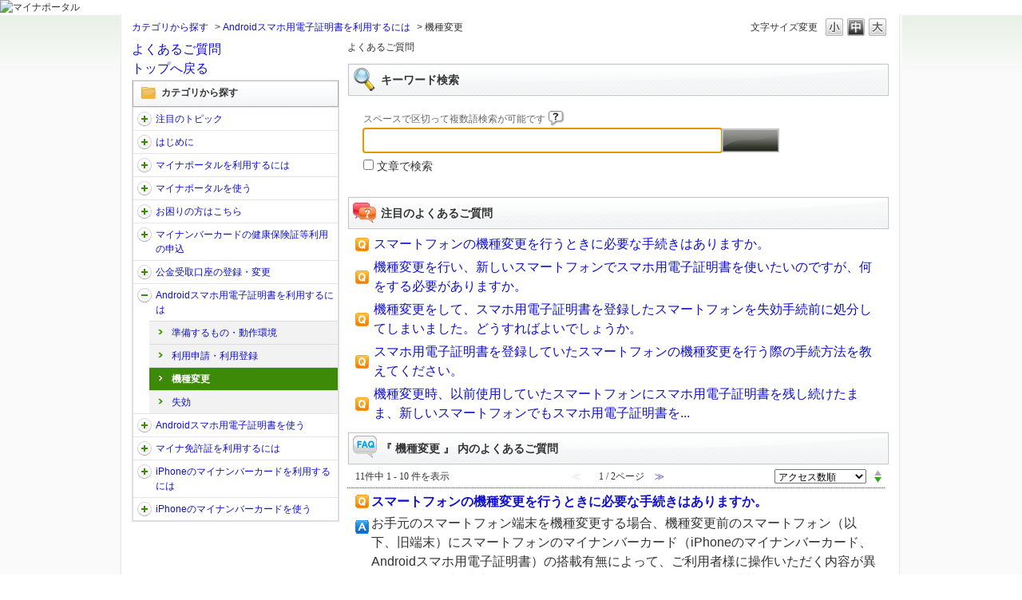

--- FILE ---
content_type: text/html; charset=utf-8
request_url: https://faq.myna.go.jp/category/show/252?site_domain=default
body_size: 7957
content:
<!DOCTYPE html PUBLIC "-//W3C//DTD XHTML 1.0 Transitional//EN" "http://www.w3.org/TR/xhtml1/DTD/xhtml1-transitional.dtd">
<html xmlns="http://www.w3.org/1999/xhtml" lang="ja" xml:lang="ja">
  <head>
 <meta http-equiv="content-type" content="text/html; charset=UTF-8" />
    <meta http-equiv="X-UA-Compatible" content="IE=edge,chrome=1" />
    <meta http-equiv="Pragma" content="no-cache"/>
    <meta http-equiv="Cache-Control" content="no-cache"/>
    <meta http-equiv="Expires" content="0"/>
    <meta name="description" content="機種変更,Androidスマホ用電子証明書を利用するには" />
    <meta name="keywords" content="機種変更,Androidスマホ用電子証明書を利用するには" />
    <meta name="csrf-param" content="authenticity_token" />
<meta name="csrf-token" content="feh0Sd5a0BJQwMmaSgmQRB3VWfAaA7_UJLOOrf6vCh7A210l5DvFICwbYTy_vPPu3IuVsu4Vh2tihKIhgkuRtw" />
    <script src="/assets/application_front_pc-70829ab258f817609cf7b092652328b6cc107d834757186420ba06bcb3c507c9.js"></script>
<script src="/assets/calendar/calendar-ja-da58e63df1424289368016b5077d61a523d45dd27a7d717739d0dbc63fa6a683.js"></script>
<script>jQuery.migrateMute = true;</script>
<script src="/assets/jquery-migrate-3.3.2.min-dbdd70f5d90839a3040d1cbe135a53ce8f7088aa7543656e7adf9591fa3782aa.js"></script>
<link rel="stylesheet" href="/assets/application_front_pc-7cab32363d9fbcfee4c18a6add9fe66228e2561d6fe655ed3c9a039bf433fbd8.css" media="all" />
<link href="/stylesheets/style.css?StingENjteE20xok3LJ3YLCt8bvf0EhnWBEIWEZwRmn3647seQKg00oIsoIpBxTKcfM9-SvGcNgeJiTUOpTdwA" media="all" rel="stylesheet" type="text/css" />
<link rel="stylesheet" href="https://faq.myna.go.jp/css/style.css?site_id=-1" media="all" />
<link rel="stylesheet" href="https://faq.myna.go.jp/css/style.css?site_id=1" media="all" />

    
    <title>機種変更 | よくある質問｜マイナポータル</title>
    
  </head>
  <body class="lang_size_medium" id="category_show">
    
    <a name="top"></a>
    <div id="okw_wrapper">
<div class="navbar">
<div class="myportal-header">
<h1>
<img src="/usr/file/attachment/N7FXg24MXxYTiawL.png" alt="マイナポータル" width="265" height="64">
</img>
</h1>
</div>
</div>
      <div id="okw_contents">
        <div id="okw_contents_base">
          <div id="okw_contents_inner" class="clearfix">
            <div id="okw_sub_header" class="clearfix">
              <div id="login_user_name"></div>
              <ul id="fontCol" class="flo_r">
                  <li class="okw_txt">文字サイズ変更</li>
  <li class="fntSml fntSml_ja">
    <a update_flash_color="#d4e0e8" data-remote="true" href="/front/font_size?font_type=small&amp;site_domain=default">S</a>
  </li>
  <li class="fntMidOn fntMidOn_ja">
    <a update_flash_color="#d4e0e8" data-remote="true" href="/front/font_size?font_type=middle&amp;site_domain=default">M</a>
  </li>
  <li class="fntBig fntBig_ja">
    <a update_flash_color="#d4e0e8" data-remote="true" href="/front/font_size?font_type=large&amp;site_domain=default">L</a>
  </li>

              </ul>
              <ul class="okw_bread">
  <li class="okw_bread_list"><a href="/category/show/3?site_domain=default">カテゴリから探す</a><span>&nbsp;&gt;&nbsp;</span><a href="/category/show/249?site_domain=default">Androidスマホ用電子証明書を利用するには</a><span>&nbsp;&gt;&nbsp;</span><span>機種変更</span></li>
</ul>
            
            </div>
            <div id="okw_side" class="flo_l"><div class="colArea clearfix"><div class="oneCol okw_parts_usr_2"><div>
<a href="https://faq.myna.go.jp/?site_domain=default" id="faqtop_link">
よくあるご質問<br>トップへ戻る</a>
</div></div><div class="oneCol okw_parts_category_tree"><div id="category_tree" class="category_tree">
  <div class="ttl_col"><h2 class="ttl_bg"><span class="icocate_tree">カテゴリから探す</span></h2></div>
  
  
  
  <ul id="tree_3" class="category_level_0">
    
  
  <li id="tree_icon_198" class="category_close">
    <div class="category_on cate_pull_inert_bg">
      <a class="pm_icon flo_l" child_url="/category/tree_open/198?node=1&amp;site_domain=default&amp;tag_id=tree_icon_198" js_effect_time="500" self_tag_id="tree_icon_198" tree_open="true" href="/category/show/198?site_domain=default">/category/show/198?site_domain=default</a><a href="/category/show/198?site_domain=default">注目のトピック</a>
    </div>
    
  </li>

  
  <li id="tree_icon_4" class="category_close">
    <div class="category_on cate_pull_inert_bg">
      <a class="pm_icon flo_l" child_url="/category/tree_open/4?node=1&amp;site_domain=default&amp;tag_id=tree_icon_4" js_effect_time="500" self_tag_id="tree_icon_4" tree_open="true" href="/category/show/4?site_domain=default">/category/show/4?site_domain=default</a><a href="/category/show/4?site_domain=default">はじめに</a>
    </div>
    
  </li>

  
  <li id="tree_icon_9" class="category_close">
    <div class="category_on cate_pull_inert_bg">
      <a class="pm_icon flo_l" child_url="/category/tree_open/9?node=1&amp;site_domain=default&amp;tag_id=tree_icon_9" js_effect_time="500" self_tag_id="tree_icon_9" tree_open="true" href="/category/show/9?site_domain=default">/category/show/9?site_domain=default</a><a href="/category/show/9?site_domain=default">マイナポータルを利用するには</a>
    </div>
    
  </li>

  
  <li id="tree_icon_17" class="category_close">
    <div class="category_on cate_pull_inert_bg">
      <a class="pm_icon flo_l" child_url="/category/tree_open/17?node=1&amp;site_domain=default&amp;tag_id=tree_icon_17" js_effect_time="500" self_tag_id="tree_icon_17" tree_open="true" href="/category/show/17?site_domain=default">/category/show/17?site_domain=default</a><a href="/category/show/17?site_domain=default">マイナポータルを使う</a>
    </div>
    
  </li>

  
  <li id="tree_icon_27" class="category_close">
    <div class="category_on cate_pull_inert_bg">
      <a class="pm_icon flo_l" child_url="/category/tree_open/27?node=1&amp;site_domain=default&amp;tag_id=tree_icon_27" js_effect_time="500" self_tag_id="tree_icon_27" tree_open="true" href="/category/show/27?site_domain=default">/category/show/27?site_domain=default</a><a href="/category/show/27?site_domain=default">お困りの方はこちら</a>
    </div>
    
  </li>

  
  <li id="tree_icon_107" class="category_close">
    <div class="category_on cate_pull_inert_bg">
      <a class="pm_icon flo_l" child_url="/category/tree_open/107?node=1&amp;site_domain=default&amp;tag_id=tree_icon_107" js_effect_time="500" self_tag_id="tree_icon_107" tree_open="true" href="/category/show/107?site_domain=default">/category/show/107?site_domain=default</a><a href="/category/show/107?site_domain=default">マイナンバーカードの健康保険証等利用の申込</a>
    </div>
    
  </li>

  
  <li id="tree_icon_216" class="category_close">
    <div class="category_on cate_pull_inert_bg">
      <a class="pm_icon flo_l" child_url="/category/tree_open/216?node=1&amp;site_domain=default&amp;tag_id=tree_icon_216" js_effect_time="500" self_tag_id="tree_icon_216" tree_open="true" href="/category/show/216?site_domain=default">/category/show/216?site_domain=default</a><a href="/category/show/216?site_domain=default">公金受取口座の登録・変更</a>
    </div>
    
  </li>

  
  <li id="tree_icon_249" class="category_open">
    <div class="category_on cate_pull_inert_bg">
      <a class="pm_icon flo_l" child_url="#" js_effect_time="500" self_tag_id="tree_icon_249" tree_open="true" href="/category/show/249?site_domain=default">/category/show/249?site_domain=default</a><a href="/category/show/249?site_domain=default">Androidスマホ用電子証明書を利用するには</a>
    </div>
    
  <ul id="tree_249" class="category_level_1">
    
  
  <li id="tree_icon_250" >
    <div class="category_none cate_pull_inert_bg">
      <a href="/category/show/250?site_domain=default">準備するもの・動作環境</a>
    </div>
    
  </li>

  
  <li id="tree_icon_251" >
    <div class="category_none cate_pull_inert_bg">
      <a href="/category/show/251?site_domain=default">利用申請・利用登録</a>
    </div>
    
  </li>

  
  <li id="tree_icon_252" >
    <div class="category_none category_select cate_pull_inert_bg">
      <a href="/category/show/252?site_domain=default">機種変更</a>
    </div>
    
  </li>

  
  <li id="tree_icon_253" >
    <div class="category_none cate_pull_inert_bg">
      <a href="/category/show/253?site_domain=default">失効</a>
    </div>
    
  </li>

  </ul>




  </li>

  
  <li id="tree_icon_256" class="category_close">
    <div class="category_on cate_pull_inert_bg">
      <a class="pm_icon flo_l" child_url="/category/tree_open/256?node=1&amp;site_domain=default&amp;tag_id=tree_icon_256" js_effect_time="500" self_tag_id="tree_icon_256" tree_open="true" href="/category/show/256?site_domain=default">/category/show/256?site_domain=default</a><a href="/category/show/256?site_domain=default">Androidスマホ用電子証明書を使う</a>
    </div>
    
  </li>

  
  <li id="tree_icon_295" class="category_close">
    <div class="category_on cate_pull_inert_bg">
      <a class="pm_icon flo_l" child_url="/category/tree_open/295?node=1&amp;site_domain=default&amp;tag_id=tree_icon_295" js_effect_time="500" self_tag_id="tree_icon_295" tree_open="true" href="/category/show/295?site_domain=default">/category/show/295?site_domain=default</a><a href="/category/show/295?site_domain=default">マイナ免許証を利用するには</a>
    </div>
    
  </li>

  
  <li id="tree_icon_340" class="category_close">
    <div class="category_on cate_pull_inert_bg">
      <a class="pm_icon flo_l" child_url="/category/tree_open/340?node=1&amp;site_domain=default&amp;tag_id=tree_icon_340" js_effect_time="500" self_tag_id="tree_icon_340" tree_open="true" href="/category/show/340?site_domain=default">/category/show/340?site_domain=default</a><a href="/category/show/340?site_domain=default">iPhoneのマイナンバーカードを利用するには</a>
    </div>
    
  </li>

  
  <li id="tree_icon_341" class="category_close">
    <div class="category_on cate_pull_inert_bg">
      <a class="pm_icon flo_l" child_url="/category/tree_open/341?node=1&amp;site_domain=default&amp;tag_id=tree_icon_341" js_effect_time="500" self_tag_id="tree_icon_341" tree_open="true" href="/category/show/341?site_domain=default">/category/show/341?site_domain=default</a><a href="/category/show/341?site_domain=default">iPhoneのマイナンバーカードを使う</a>
    </div>
    
  </li>

  </ul>









</div>
</div></div></div><div id="okw_center" class="okw_side flo_r"><div class="colArea clearfix"><div class="oneCol okw_parts_usr_1"><div class="faqtitle">
<h1>よくあるご質問</h1>
</div></div></div><div class="colArea clearfix"><div class="oneCol okw_parts_search">  <div class="ttl_col"><h2 class="ttl_bg"><span class="icoKeyword">キーワード検索</span></h2></div>
<div class="search_frmArea">
  <form id="keyword_form" action="/category/search?site_domain=default" accept-charset="UTF-8" method="get">
    <div id="k_search_description" class="search_description">スペースで区切って複数語検索が可能です
      <div class="keyword_helpbtn"></div>
    </div>
      <input type="text" name="keyword" id="keyword_text_field" class="keyword_frm" maxlength="200" autocomplete="off" />
    <input type="submit" name="commit" value="" class="keyword_frmbtn" />
    <pre class="keyword_helpbtn_popup">キーワードの間に半角スペースを入れるとAND検索になります。
キーワードの間に"｜"を入れるとOR検索になります。
キーワードの間に" -"を入れるとハイフンの後ろのキーワードを除外して検索します。
</pre>
      <div class="search_suggest_area">
        <div id="keyword_text_suggest" class="search_suggest clearfix" style="display:none;"></div>
      </div>
      <div class="search_switch clearfix">
          <div class="search_keyword_morph">
            <input type="checkbox" name="morph" id="keyword_morph" value="1" />
            <label for="keyword_morph">文章で検索</label>
          </div>
      </div>

    
<input type="hidden" name="site_domain" value="default" /></form>    <form id="natural_sentence_form" style="display:none;" action="/category/search?site_domain=default" accept-charset="UTF-8" method="get">
      <div id="n_search_description" class="search_description">文章で検索できます(200文字以内)</div>
      <textarea name="keyword" id="n_keyword_text_area" class="n_keyword_frm" rows="2" cols="30" onblur="this.value = this.value.slice(0, 200);">
</textarea>
      <input type="submit" name="commit" value="" class="n_keyword_frmbtn" />
      <div class="search_switch clearfix">
        <div class="search_keyword_morph">
          <input type="checkbox" name="morph" id="n_morph" value="1" checked="checked" />
          <label for="n_morph">文章で検索</label>
        </div>
      </div>
<input type="hidden" name="site_domain" value="default" /></form></div>

  <script type='text/javascript'>
    //<![CDATA[
      $('#natural_sentence_form').hide();
      $('#keyword_form').show();

  $('#n_keyword_text_area').on("blur", function() {
      $(this).val($(this).val().slice(0, 200))
  });

    //]]>
  </script>
  <script type='text/javascript'>
    //<![CDATA[
  // ajax_search()
if (Suggest && Suggest.Local){
  Suggest.Local.prototype.search = function() {
    function escapeHTML(val) {
      return $('<div>').text(val).html();
    };
    // init
    var self = this;
    var text = self.getInputText();
    text = text.replace(/^[\s　]+|[\s　]+$/g, '');
    
    if (text == '' || text == null) {
      self.clearSuggestArea();
      return;
    }


    $.ajax({
      type: "POST",
      url: "https://faq.myna.go.jp/front/ajax_suggest?site_domain=default",
      data: "keyword=" + encodeURIComponent(text),
      success: function(response){
        self.candidateList = response;
        self.clearSuggestArea();
        //var resultList = self._search(text);
        var resultList = [];
        var temp;
        self.suggestIndexList = [];
        for (var i = 0, length = self.candidateList.length; i < length; i++) {
          resultList.push(escapeHTML(self.candidateList[i]));
          self.suggestIndexList.push(i);
          if (self.dispMax != 0 && resultList.length >= self.dispMax) break;
        }
        if (resultList.length != 0) self.createSuggestArea(resultList);
      }
    });
  };
  if($('keyword_text_field') && $('keyword_text_suggest')){
    new Suggest.Local("keyword_text_field", "keyword_text_suggest", [],
    {interval: 1000, dispMax: 10, highlight: false});
  }
}

    //]]>
  </script>

<script type='text/javascript'>
    //<![CDATA[
    var onloadTime = $.now();
    var firstSubmit = false;
    $('#keyword_form, #natural_sentence_form').on("submit", function(){
      if(firstSubmit) return false;
      var userAgent = window.navigator.userAgent.toLowerCase();
      if($.now() - onloadTime < 1000 && userAgent.indexOf('mozilla') == -1) {
        onloadTime = $.now();
        return false;
      }
      firstSubmit = true;
      return true;
    });

    $(window).on("unload", (function(){}));
    $(document).ready(function(){
      $('.keyword_frmbtn, .n_keyword_frmbtn').prop('disabled', false);
    });

  //]]>
</script>

</div></div><div class="colArea clearfix"><div class="oneCol okw_parts_access_rank_faq"><div class="ttl_col"><h2 class="ttl_bg"><span class="icoQa">注目のよくあるご質問</span></h2></div>
<ul class="qaList">
    <span class="spinner"></span>
</ul>

  <script type="text/javascript">
      $.ajax({
          type: 'GET',
          url: '/custom_part/access_ranking_faq?category_id=252&site_domain=default&split=false',
          dataType: 'html',
          success: function(data) {
              $('.okw_parts_access_rank_faq').html(data)
          }
      });
  </script>
</div></div><div class="colArea clearfix"><div class="oneCol okw_main_category">    <div class="ttl_col">
  <h2 class="ttl_bg"><span class="icoResult">『 機種変更 』 内のよくあるご質問</span></h2>
</div>





<div class="pg_col_top clearfix">
  <p class="pg_no flo_l">
    11件中 1 - 10 件を表示
  </p>
  <div class="pg_scr flo_l">
      <span class='disabled'>≪</span>
    <span>1 / 2ページ</span>
      <a class="prev_page disabled" href="/category/show/252?page=2&amp;site_domain=default&amp;sort=sort_access&amp;sort_order=desc">≫</a>
  </div>
    <div class="okw_sort_select flo_r">
  <form id="faq_list_sort_form" action="/category/show/252?site_domain=default" accept-charset="UTF-8" method="get">
      <input type="hidden" name="id" id="id" value="252" autocomplete="off" />
      
      
      
      
      <input type="hidden" name="sort_order" id="sort_order" value="desc" autocomplete="off" />
      
    <select name="sort" id="faq_list_sort_select"><option selected="selected" value="sort_access">アクセス数順</option>
<option value="sort_new">最新順</option>
<option value="sort_adjust_value">重要度順</option></select>
  
    <div class="sort_arrow clearfix">
        <a class="sort_asc_image_off" title="昇順" href="/category/show/252?site_domain=default&amp;sort=sort_access&amp;sort_order=asc"></a>
        <span class='sort_desc_image_on' title='降順'></span>
    </div>
    <noscript>
      <input type="submit" name="commit" value="並び替え" />
    </noscript>
<input type="hidden" name="site_domain" value="default" /></form></div>
</div>
<ul class="search_list">
    <li class="search_list_inner search_list_bg1" style="z-index:10">
      <p class="search_qattl icoQ_sml">
        <a title="スマートフォンの機種変更を行うときに必要な手続きはありますか。" href="/faq/show/12687?back=front%2Fcategory%3Ashow&amp;category_id=252&amp;page=1&amp;site_domain=default&amp;sort=sort_access&amp;sort_order=desc">スマートフォンの機種変更を行うときに必要な手続きはありますか。</a>
      </p>
      <p class="icoA_sml">
        お手元のスマートフォン端末を機種変更する場合、機種変更前のスマートフォン（以下、旧端末）にスマートフォンのマイナンバーカード（iPhoneのマイナンバーカード、Androidスマホ用電子証明書）の搭載有無によって、ご利用者様に操作いただく内容が異なります。

＜旧端末にスマートフォンのマイナンバーカードを搭載...
        <a title="スマートフォンの機種変更を行うときに必要な手続きはありますか。" class="faq_list_show_detail" href="/faq/show/12687?back=front%2Fcategory%3Ashow&amp;category_id=252&amp;page=1&amp;site_domain=default&amp;sort=sort_access&amp;sort_order=desc">詳細表示</a>
      </p>
      <div class="attribute_list">
        
      </div>
      <div class="search_date_area clearfix">
        <ul class="search_dateNo">
          <li class="faq_no">No：12687</li>
          <li class="faq_date">公開日時：2025/10/28 17:32</li>
          <li class="mark_area"></li>
        </ul>
      </div>
    </li>
    <li class="search_list_inner search_list_bg2" style="z-index:9">
      <p class="search_qattl icoQ_sml">
        <a title="機種変更を行い、新しいスマートフォンでスマホ用電子証明書を使いたいのですが、何をする必要がありますか。" href="/faq/show/7457?back=front%2Fcategory%3Ashow&amp;category_id=252&amp;page=1&amp;site_domain=default&amp;sort=sort_access&amp;sort_order=desc">機種変更を行い、新しいスマートフォンでスマホ用電子証明書を使いたいのですが、何をする必要がありますか。</a>
      </p>
      <p class="icoA_sml">
        新しいスマートフォンでスマホ用電子証明書を利用する場合には、マイナポータルアプリのメニューから「機種変更に伴う引継ぎ」を押下し、新たにスマホ用電子証明書を利用申請する必要があります。この際、以前使用していたスマートフォンに登録しているスマホ用電子証明書は失効できます。なお、以前使用していたスマートフォンに搭載され...
        <a title="機種変更を行い、新しいスマートフォンでスマホ用電子証明書を使いたいのですが、何をする必要がありますか。" class="faq_list_show_detail" href="/faq/show/7457?back=front%2Fcategory%3Ashow&amp;category_id=252&amp;page=1&amp;site_domain=default&amp;sort=sort_access&amp;sort_order=desc">詳細表示</a>
      </p>
      <div class="attribute_list">
        
      </div>
      <div class="search_date_area clearfix">
        <ul class="search_dateNo">
          <li class="faq_no">No：7457</li>
          <li class="faq_date">公開日時：2023/08/24 11:10</li>
          <li class="mark_area"></li>
        </ul>
      </div>
    </li>
    <li class="search_list_inner search_list_bg1" style="z-index:8">
      <p class="search_qattl icoQ_sml">
        <a title="機種変更をして、スマホ用電子証明書を登録したスマートフォンを失効手続前に処分してしまいました。どうすればよいでしょうか。" href="/faq/show/7456?back=front%2Fcategory%3Ashow&amp;category_id=252&amp;page=1&amp;site_domain=default&amp;sort=sort_access&amp;sort_order=desc">機種変更をして、スマホ用電子証明書を登録したスマートフォンを失効手続前に処分してしまいました。どうすればよいでしょうか。</a>
      </p>
      <p class="icoA_sml">
        
別のスマートフォンで自分のスマホ用電子証明書を発行したマイナンバーカードを使って、マイナポータルアプリのメニューから「別のスマホのスマホ用電子証明書」の「失効」より、失効申請を行ってください。
●操作マニュアル　別のスマホの電子証明書の失効を行う
https://img.myna.go.jp/manual...
        <a title="機種変更をして、スマホ用電子証明書を登録したスマートフォンを失効手続前に処分してしまいました。どうすればよいでしょうか。" class="faq_list_show_detail" href="/faq/show/7456?back=front%2Fcategory%3Ashow&amp;category_id=252&amp;page=1&amp;site_domain=default&amp;sort=sort_access&amp;sort_order=desc">詳細表示</a>
      </p>
      <div class="attribute_list">
        
      </div>
      <div class="search_date_area clearfix">
        <ul class="search_dateNo">
          <li class="faq_no">No：7456</li>
          <li class="faq_date">公開日時：2023/08/24 11:10</li>
          <li class="faq_date">更新日時：2024/09/25 17:00</li>
          <li class="mark_area"></li>
        </ul>
      </div>
    </li>
    <li class="search_list_inner search_list_bg2" style="z-index:7">
      <p class="search_qattl icoQ_sml">
        <a title="スマホ用電子証明書を登録していたスマートフォンの機種変更を行う際の手続方法を教えてください。" href="/faq/show/7454?back=front%2Fcategory%3Ashow&amp;category_id=252&amp;page=1&amp;site_domain=default&amp;sort=sort_access&amp;sort_order=desc">スマホ用電子証明書を登録していたスマートフォンの機種変更を行う際の手続方法を教えてください。</a>
      </p>
      <p class="icoA_sml">
        

操作マニュアルからご確認いただけます。

マイナポータル操作マニュアル（スマートフォンの機種変更時の手続を行う）はこちら



なお、機種変更後もスマホ用電子証明書を利用する場合は、新しいスマートフォンからスマホ用電子証明書の利用申請を行ってください。

古いスマートフォンに登録したスマホ...
        <a title="スマホ用電子証明書を登録していたスマートフォンの機種変更を行う際の手続方法を教えてください。" class="faq_list_show_detail" href="/faq/show/7454?back=front%2Fcategory%3Ashow&amp;category_id=252&amp;page=1&amp;site_domain=default&amp;sort=sort_access&amp;sort_order=desc">詳細表示</a>
      </p>
      <div class="attribute_list">
        
      </div>
      <div class="search_date_area clearfix">
        <ul class="search_dateNo">
          <li class="faq_no">No：7454</li>
          <li class="faq_date">公開日時：2023/05/11 07:08</li>
          <li class="faq_date">更新日時：2023/10/11 14:26</li>
          <li class="mark_area"></li>
        </ul>
      </div>
    </li>
    <li class="search_list_inner search_list_bg1" style="z-index:6">
      <p class="search_qattl icoQ_sml">
        <a title="機種変更時、以前使用していたスマートフォンにスマホ用電子証明書を残し続けたまま、新しいスマートフォンでもスマホ用電子証明書を利用することはできますか。" href="/faq/show/7458?back=front%2Fcategory%3Ashow&amp;category_id=252&amp;page=1&amp;site_domain=default&amp;sort=sort_access&amp;sort_order=desc">機種変更時、以前使用していたスマートフォンにスマホ用電子証明書を残し続けたまま、新しいスマートフォンでもスマホ用電子証明書を...</a>
      </p>
      <p class="icoA_sml">
        利用できません。
新しいスマートフォンでスマホ用電子証明書を利用申請した場合、以前使用していたスマートフォンに登録しているスマホ用電子証明書は失効するため、以後、新しいスマートフォンのスマホ用電子証明書のみ利用することが可能です。
        <a title="機種変更時、以前使用していたスマートフォンにスマホ用電子証明書を残し続けたまま、新しいスマートフォンでもスマホ用電子証明書を利用することはできますか。" class="faq_list_show_detail" href="/faq/show/7458?back=front%2Fcategory%3Ashow&amp;category_id=252&amp;page=1&amp;site_domain=default&amp;sort=sort_access&amp;sort_order=desc">詳細表示</a>
      </p>
      <div class="attribute_list">
        
      </div>
      <div class="search_date_area clearfix">
        <ul class="search_dateNo">
          <li class="faq_no">No：7458</li>
          <li class="faq_date">公開日時：2023/05/11 07:08</li>
          <li class="mark_area"></li>
        </ul>
      </div>
    </li>
    <li class="search_list_inner search_list_bg2" style="z-index:5">
      <p class="search_qattl icoQ_sml">
        <a title="スマホ用電子証明書を登録しているAndroid端末ではなく、別の端末（Android端末、iPhone）でスマホ用電子証明書を失効できますか。" href="/faq/show/7455?back=front%2Fcategory%3Ashow&amp;category_id=252&amp;page=1&amp;site_domain=default&amp;sort=sort_access&amp;sort_order=desc">スマホ用電子証明書を登録しているAndroid端末ではなく、別の端末（Android端末、iPhone）でスマホ用電子証明書...</a>
      </p>
      <p class="icoA_sml">
        失効できます。
別のスマートフォン（Android端末、iPhone）でご自身のスマホ電子証明書を発行したマイナンバーカードを使ってマイナポータルアプリのメニューから「別のスマホのスマホ用電子証明書」の「失効」、または「iPhoneのマイナンバーカード」の「別の端末のカードを削除」より、失効申請を行ってください...
        <a title="スマホ用電子証明書を登録しているAndroid端末ではなく、別の端末（Android端末、iPhone）でスマホ用電子証明書を失効できますか。" class="faq_list_show_detail" href="/faq/show/7455?back=front%2Fcategory%3Ashow&amp;category_id=252&amp;page=1&amp;site_domain=default&amp;sort=sort_access&amp;sort_order=desc">詳細表示</a>
      </p>
      <div class="attribute_list">
        
      </div>
      <div class="search_date_area clearfix">
        <ul class="search_dateNo">
          <li class="faq_no">No：7455</li>
          <li class="faq_date">公開日時：2023/08/24 11:10</li>
          <li class="faq_date">更新日時：2025/06/24 07:29</li>
          <li class="mark_area"></li>
        </ul>
      </div>
    </li>
    <li class="search_list_inner search_list_bg1" style="z-index:4">
      <p class="search_qattl icoQ_sml">
        <a title="スマホ用電子証明書を登録していたAndroid端末からiPhoneへ機種変更を行う際の手続方法を教えてください。" href="/faq/show/11905?back=front%2Fcategory%3Ashow&amp;category_id=252&amp;page=1&amp;site_domain=default&amp;sort=sort_access&amp;sort_order=desc">スマホ用電子証明書を登録していたAndroid端末からiPhoneへ機種変更を行う際の手続方法を教えてください。</a>
      </p>
      <p class="icoA_sml">
        Android端末からiPhoneに機種変更を行う場合は、Android端末に登録していたスマホ用電子証明書は引き継ぐことはできません。機種変更後のiPhoneから、iPhoneのマイナンバーカードの追加を行ってください。

iPhoneのマイナンバーカードの追加方法については、下記デジタル庁のホームページか...
        <a title="スマホ用電子証明書を登録していたAndroid端末からiPhoneへ機種変更を行う際の手続方法を教えてください。" class="faq_list_show_detail" href="/faq/show/11905?back=front%2Fcategory%3Ashow&amp;category_id=252&amp;page=1&amp;site_domain=default&amp;sort=sort_access&amp;sort_order=desc">詳細表示</a>
      </p>
      <div class="attribute_list">
        
      </div>
      <div class="search_date_area clearfix">
        <ul class="search_dateNo">
          <li class="faq_no">No：11905</li>
          <li class="faq_date">公開日時：2025/06/24 07:30</li>
          <li class="mark_area"></li>
        </ul>
      </div>
    </li>
    <li class="search_list_inner search_list_bg2" style="z-index:3">
      <p class="search_qattl icoQ_sml">
        <a title="「別のスマホの電子証明書を失効」しても失効対象のスマホ用電子証明書の削除されていません。どのように対処したらよいでしょうか？" href="/faq/show/7460?back=front%2Fcategory%3Ashow&amp;category_id=252&amp;page=1&amp;site_domain=default&amp;sort=sort_access&amp;sort_order=desc">「別のスマホの電子証明書を失効」しても失効対象のスマホ用電子証明書の削除されていません。どのように対処したらよいでしょうか？</a>
      </p>
      <p class="icoA_sml">
        「別のスマホの電子証明書を失効」は、スマホ用電子証明書の削除対象のスマートフォンが下記の場合に失敗する可能性があります。下記の状態を避けてご利用ください。
・インターネット通信ができない
・電源が入っていない
・スマートフォンの画面が消えている
・省電力モードの設定になっている
・出荷時リセットを行った
        <a title="「別のスマホの電子証明書を失効」しても失効対象のスマホ用電子証明書の削除されていません。どのように対処したらよいでしょうか？" class="faq_list_show_detail" href="/faq/show/7460?back=front%2Fcategory%3Ashow&amp;category_id=252&amp;page=1&amp;site_domain=default&amp;sort=sort_access&amp;sort_order=desc">詳細表示</a>
      </p>
      <div class="attribute_list">
        
      </div>
      <div class="search_date_area clearfix">
        <ul class="search_dateNo">
          <li class="faq_no">No：7460</li>
          <li class="faq_date">公開日時：2023/05/11 07:08</li>
          <li class="mark_area"></li>
        </ul>
      </div>
    </li>
    <li class="search_list_inner search_list_bg1" style="z-index:2">
      <p class="search_qattl icoQ_sml">
        <a title="iPhoneのマイナンバーカードを追加していたiPhoneからAndroid端末へ機種変更を行う際の手続方法を教えてください。" href="/faq/show/11906?back=front%2Fcategory%3Ashow&amp;category_id=252&amp;page=1&amp;site_domain=default&amp;sort=sort_access&amp;sort_order=desc">iPhoneのマイナンバーカードを追加していたiPhoneからAndroid端末へ機種変更を行う際の手続方法を教えてください。</a>
      </p>
      <p class="icoA_sml">
        iPhoneからAndroid端末に機種変更を行う場合は、iPhoneに搭載していたiPhoneのマイナンバーカードを引き継ぐことはできません。Android端末からスマホ用電子証明書の利用申請を行ってください。

スマホ用電子証明書の利用申請の方法については、下記の操作マニュアルをご確認ください。

●...
        <a title="iPhoneのマイナンバーカードを追加していたiPhoneからAndroid端末へ機種変更を行う際の手続方法を教えてください。" class="faq_list_show_detail" href="/faq/show/11906?back=front%2Fcategory%3Ashow&amp;category_id=252&amp;page=1&amp;site_domain=default&amp;sort=sort_access&amp;sort_order=desc">詳細表示</a>
      </p>
      <div class="attribute_list">
        
      </div>
      <div class="search_date_area clearfix">
        <ul class="search_dateNo">
          <li class="faq_no">No：11906</li>
          <li class="faq_date">公開日時：2025/06/24 07:30</li>
          <li class="mark_area"></li>
        </ul>
      </div>
    </li>
    <li class="search_list_inner search_list_bg2" style="z-index:1">
      <p class="search_qattl icoQ_sml">
        <a title="スマートフォンのマイナンバーカード機能を使用していないのに、「マイナンバーカード機能は現在使用中」のメッセージが表示されます。" href="/faq/show/7459?back=front%2Fcategory%3Ashow&amp;category_id=252&amp;page=1&amp;site_domain=default&amp;sort=sort_access&amp;sort_order=desc">スマートフォンのマイナンバーカード機能を使用していないのに、「マイナンバーカード機能は現在使用中」のメッセージが表示されます。</a>
      </p>
      <p class="icoA_sml">
        時間をおいて再度操作を行うことで解決する場合があります。時間をおいてから再度お試しください。
それでもなお解決しない場合には、マイナポータルアプリを一度アンインストールし、再度インストールすることで解決する場合があります。
        <a title="スマートフォンのマイナンバーカード機能を使用していないのに、「マイナンバーカード機能は現在使用中」のメッセージが表示されます。" class="faq_list_show_detail" href="/faq/show/7459?back=front%2Fcategory%3Ashow&amp;category_id=252&amp;page=1&amp;site_domain=default&amp;sort=sort_access&amp;sort_order=desc">詳細表示</a>
      </p>
      <div class="attribute_list">
        
      </div>
      <div class="search_date_area clearfix">
        <ul class="search_dateNo">
          <li class="faq_no">No：7459</li>
          <li class="faq_date">公開日時：2023/05/11 07:08</li>
          <li class="mark_area"></li>
        </ul>
      </div>
    </li>
</ul>
<div class="pg_col_down clearfix">
  <p class="pg_no flo_l">
    11件中 1 - 10 件を表示
  </p>
  <div role="navigation" aria-label="Pagination" class="pagination"><span class="previous_page disabled" aria-label="Previous page">≪</span> <em class="current" aria-label="Page 1" aria-current="page">1</em> <a rel="next" aria-label="Page 2" href="/category/show/252?page=2&amp;site_domain=default&amp;sort=sort_access&amp;sort_order=desc">2</a> <a class="next_page" aria-label="Next page" rel="next" href="/category/show/252?page=2&amp;site_domain=default&amp;sort=sort_access&amp;sort_order=desc">≫</a></div>
</div>

</div></div><p class="topLink"><a href="#top">TOPへ</a></p></div>
          </div>
        </div>
      </div>
<footer class="myportal-footer">
<div class="myportal-info">
<p class="myportal-footer-text">
<img src="/usr/file/attachment/HzO3guYKmKhf8my0.png" alt="マイナポータル" width="158" height="20"></img>
</p>
<nav class="myportal-footer-nav">
<ul>
<li role="presentation"><a href="https://img.myna.go.jp/html/kojinjouhouhogo.html" target="_blank" tabIndex="31120">個人情報保護（プライバシーポリシー）</a></li>
<li role="presentation"><a href="https://img.myna.go.jp/html/riyoukiyaku_ja.html" target="_blank" tabIndex="31130">利用規約</a></li>
<li role="presentation"><a href="https://services.digital.go.jp/mynaportal/system-requirements/" target="_blank" tabIndex="31140">動作環境</a></li>
<li role="presentation"><a href="https://img.myna.go.jp/html/accessibility.html" target="_blank" tabIndex="31150">アクセシビリティ</a></li>
</ul>
</nav>
<p class="myportal-copyright">&copy; 2017 Digital Agency, Government of Japan.</p>
</div>
<div id="footerTop">
<a href="#" tabindex="400" class="ui-link">
<img src="/usr/file/attachment/y0yEZlnHRGBAtMF0.png" alt="ページトップへ戻る">
</a>
</div>

<!-- User Insight PCDF Code Start : -->
<script type="text/javascript">
var _uic = _uic ||{}; var _uih = _uih ||{};_uih['id'] = 54666;
_uih['lg_id'] = '';
_uih['fb_id'] = '';
_uih['tw_id'] = '';
_uih['uigr_1'] = ''; _uih['uigr_2'] = ''; _uih['uigr_3'] = ''; _uih['uigr_4'] = ''; _uih['uigr_5'] = '';
_uih['uigr_6'] = ''; _uih['uigr_7'] = ''; _uih['uigr_8'] = ''; _uih['uigr_9'] = ''; _uih['uigr_10'] = '';
_uic['security_type'] = 1;

/* DO NOT ALTER BELOW THIS LINE */
(function() {
var bi = document.createElement('script');bi.type = 'text/javascript'; bi.async = true;
bi.src = '//cs.nakanohito.jp/b3/bi.js';
var s = document.getElementsByTagName('script')[0];s.parentNode.insertBefore(bi, s);
})();
</script>
<!-- User Insight PCDF Code End : -->
</footer>      <div id="okw_footer_default" class="clearfix">
        <p id="okw_logo_footer" class="flo_r logo_footer">
          <a href="https://aisaas.pkshatech.com/faq/" target="_blank">PKSHA FAQ logo</a>
        </p>
      </div>
    </div>


  </body>
</html>


--- FILE ---
content_type: text/html; charset=utf-8
request_url: https://faq.myna.go.jp/custom_part/access_ranking_faq?category_id=252&site_domain=default&split=false
body_size: 683
content:
<div class="ttl_col"><h2 class="ttl_bg"><span class="icoQa">注目のよくあるご質問</span></h2></div>
<ul class="qaList">
      <li class="Q_sml">
        <a class="new_item_title" title="スマートフォンの機種変更を行うときに必要な手続きはありますか。" href="/faq/show/12687?category_id=252&amp;site_domain=default">スマートフォンの機種変更を行うときに必要な手続きはありますか。</a>
        
      </li>
      <li class="Q_sml">
        <a class="new_item_title" title="機種変更を行い、新しいスマートフォンでスマホ用電子証明書を使いたいのですが、何をする必要がありますか。" href="/faq/show/7457?category_id=252&amp;site_domain=default">機種変更を行い、新しいスマートフォンでスマホ用電子証明書を使いたいのですが、何をする必要がありますか。</a>
        
      </li>
      <li class="Q_sml">
        <a class="new_item_title" title="機種変更をして、スマホ用電子証明書を登録したスマートフォンを失効手続前に処分してしまいました。どうすればよいでしょうか。" href="/faq/show/7456?category_id=252&amp;site_domain=default">機種変更をして、スマホ用電子証明書を登録したスマートフォンを失効手続前に処分してしまいました。どうすればよいでしょうか。</a>
        
      </li>
      <li class="Q_sml">
        <a class="new_item_title" title="スマホ用電子証明書を登録していたスマートフォンの機種変更を行う際の手続方法を教えてください。" href="/faq/show/7454?category_id=252&amp;site_domain=default">スマホ用電子証明書を登録していたスマートフォンの機種変更を行う際の手続方法を教えてください。</a>
        
      </li>
      <li class="Q_sml">
        <a class="new_item_title" title="機種変更時、以前使用していたスマートフォンにスマホ用電子証明書を残し続けたまま、新しいスマートフォンでもスマホ用電子証明書を利用することはできますか。" href="/faq/show/7458?category_id=252&amp;site_domain=default">機種変更時、以前使用していたスマートフォンにスマホ用電子証明書を残し続けたまま、新しいスマートフォンでもスマホ用電子証明書を...</a>
        
      </li>
</ul>

